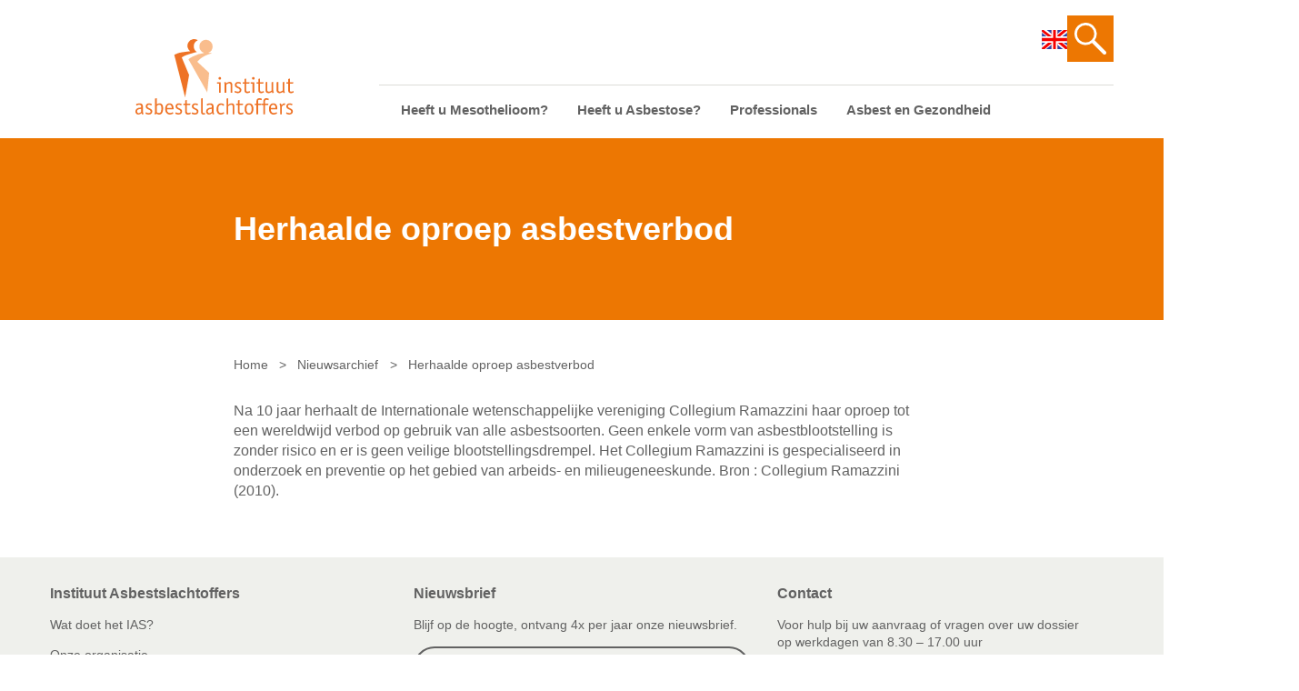

--- FILE ---
content_type: text/html; charset=UTF-8
request_url: https://asbestslachtoffers.nl/herhaalde_oproep_asbestverbod/
body_size: 8560
content:

    <!doctype html>
<html lang="nl-NL">
    <head>
        <meta charset="UTF-8">
        <meta name="description" content="">
        <meta name="viewport" content="width=device-width, initial-scale=1">
        <link rel="shortcut icon" href="https://asbestslachtoffers.nl/app/themes/ias/favicon.ico">
        <link rel="apple-touch-icon" sizes="57x57" href="https://asbestslachtoffers.nl/app/themes/ias/apple-icon-57x57.png">
        <link rel="apple-touch-icon" sizes="60x60" href="https://asbestslachtoffers.nl/app/themes/ias/apple-icon-60x60.png">
        <link rel="apple-touch-icon" sizes="72x72" href="https://asbestslachtoffers.nl/app/themes/ias/apple-icon-72x72.png">
        <link rel="apple-touch-icon" sizes="76x76" href="https://asbestslachtoffers.nl/app/themes/ias/apple-icon-76x76.png">
        <link rel="apple-touch-icon" sizes="114x114" href="https://asbestslachtoffers.nl/app/themes/ias/apple-icon-114x114.png">
        <link rel="apple-touch-icon" sizes="120x120" href="https://asbestslachtoffers.nl/app/themes/ias/apple-icon-120x120.png">
        <link rel="apple-touch-icon" sizes="144x144" href="https://asbestslachtoffers.nl/app/themes/ias/apple-icon-144x144.png">
        <link rel="apple-touch-icon" sizes="152x152" href="https://asbestslachtoffers.nl/app/themes/ias/apple-icon-152x152.png">
        <link rel="apple-touch-icon" sizes="180x180" href="https://asbestslachtoffers.nl/app/themes/ias/apple-icon-180x180.png">
        <link rel="icon" type="image/png" sizes="192x192"  href="https://asbestslachtoffers.nl/app/themes/ias/android-icon-192x192.png">
        <link rel="icon" type="image/png" sizes="32x32" href="https://asbestslachtoffers.nl/app/themes/ias/favicon-32x32.png">
        <link rel="icon" type="image/png" sizes="96x96" href="https://asbestslachtoffers.nl/app/themes/ias/favicon-96x96.png">
        <link rel="icon" type="image/png" sizes="16x16" href="https://asbestslachtoffers.nl/app/themes/ias/favicon-16x16.png">
        <link rel="manifest" href="https://asbestslachtoffers.nl/app/themes/ias/manifest.json">
        <meta name="msapplication-TileColor" content="#efefef">
        <meta name="msapplication-TileImage" content="https://asbestslachtoffers.nl/app/themes/ias/ms-icon-144x144.png">
        <meta name="theme-color" content="#f35700">
<meta name='robots' content='index, follow, max-image-preview:large, max-snippet:-1, max-video-preview:-1' />

	<!-- This site is optimized with the Yoast SEO plugin v25.2 - https://yoast.com/wordpress/plugins/seo/ -->
	<title>Herhaalde oproep asbestverbod - Instituut Asbestslachtoffers</title>
	<link rel="canonical" href="https://asbestslachtoffers.nl/herhaalde_oproep_asbestverbod/" />
	<meta property="og:locale" content="nl_NL" />
	<meta property="og:type" content="article" />
	<meta property="og:title" content="Herhaalde oproep asbestverbod - Instituut Asbestslachtoffers" />
	<meta property="og:description" content="Na 10 jaar herhaalt de Internationale wetenschappelijke vereniging Collegium Ramazzini haar oproep tot een wereldwijd verbod op gebruik van alle asbestsoorten. Geen enkele vorm van asbestblootstelling is zonder risico en er is geen veilige blootstellingsdrempel. Het Collegium Ramazzini is gespecialiseerd in onderzoek en preventie op het gebied van arbeids- en milieugeneeskunde. Bron : Collegium Ramazzini [&hellip;]" />
	<meta property="og:url" content="https://asbestslachtoffers.nl/herhaalde_oproep_asbestverbod/" />
	<meta property="og:site_name" content="Instituut Asbestslachtoffers" />
	<meta property="article:published_time" content="2010-09-06T12:25:55+00:00" />
	<meta property="article:modified_time" content="2021-04-21T12:01:00+00:00" />
	<meta name="author" content="divtag" />
	<meta name="twitter:card" content="summary_large_image" />
	<script type="application/ld+json" class="yoast-schema-graph">{"@context":"https://schema.org","@graph":[{"@type":"Article","@id":"https://asbestslachtoffers.nl/herhaalde_oproep_asbestverbod/#article","isPartOf":{"@id":"https://asbestslachtoffers.nl/herhaalde_oproep_asbestverbod/"},"author":{"name":"divtag","@id":"https://asbestslachtoffers.nl/#/schema/person/109b23f6a1765378c3f5ede0a795fb5f"},"headline":"Herhaalde oproep asbestverbod","datePublished":"2010-09-06T12:25:55+00:00","dateModified":"2021-04-21T12:01:00+00:00","mainEntityOfPage":{"@id":"https://asbestslachtoffers.nl/herhaalde_oproep_asbestverbod/"},"wordCount":56,"publisher":{"@id":"https://asbestslachtoffers.nl/#organization"},"articleSection":["Politiek nieuws"],"inLanguage":"nl-NL"},{"@type":"WebPage","@id":"https://asbestslachtoffers.nl/herhaalde_oproep_asbestverbod/","url":"https://asbestslachtoffers.nl/herhaalde_oproep_asbestverbod/","name":"Herhaalde oproep asbestverbod - Instituut Asbestslachtoffers","isPartOf":{"@id":"https://asbestslachtoffers.nl/#website"},"datePublished":"2010-09-06T12:25:55+00:00","dateModified":"2021-04-21T12:01:00+00:00","breadcrumb":{"@id":"https://asbestslachtoffers.nl/herhaalde_oproep_asbestverbod/#breadcrumb"},"inLanguage":"nl-NL","potentialAction":[{"@type":"ReadAction","target":["https://asbestslachtoffers.nl/herhaalde_oproep_asbestverbod/"]}]},{"@type":"BreadcrumbList","@id":"https://asbestslachtoffers.nl/herhaalde_oproep_asbestverbod/#breadcrumb","itemListElement":[{"@type":"ListItem","position":1,"name":"Home","item":"https://asbestslachtoffers.nl/"},{"@type":"ListItem","position":2,"name":"Nieuwsarchief","item":"https://asbestslachtoffers.nl/nieuwsarchief/"},{"@type":"ListItem","position":3,"name":"Herhaalde oproep asbestverbod"}]},{"@type":"WebSite","@id":"https://asbestslachtoffers.nl/#website","url":"https://asbestslachtoffers.nl/","name":"Instituut Asbestslachtoffers","description":"","publisher":{"@id":"https://asbestslachtoffers.nl/#organization"},"potentialAction":[{"@type":"SearchAction","target":{"@type":"EntryPoint","urlTemplate":"https://asbestslachtoffers.nl/?s={search_term_string}"},"query-input":{"@type":"PropertyValueSpecification","valueRequired":true,"valueName":"search_term_string"}}],"inLanguage":"nl-NL"},{"@type":"Organization","@id":"https://asbestslachtoffers.nl/#organization","name":"Instituut Asbestslachtoffers","url":"https://asbestslachtoffers.nl/","logo":{"@type":"ImageObject","inLanguage":"nl-NL","@id":"https://asbestslachtoffers.nl/#/schema/logo/image/","url":"https://asbestslachtoffers.nl/app/uploads/2021/04/logo-ias.svg","contentUrl":"https://asbestslachtoffers.nl/app/uploads/2021/04/logo-ias.svg","width":175,"height":83,"caption":"Instituut Asbestslachtoffers"},"image":{"@id":"https://asbestslachtoffers.nl/#/schema/logo/image/"}},{"@type":"Person","@id":"https://asbestslachtoffers.nl/#/schema/person/109b23f6a1765378c3f5ede0a795fb5f","name":"divtag","image":{"@type":"ImageObject","inLanguage":"nl-NL","@id":"https://asbestslachtoffers.nl/#/schema/person/image/","url":"https://secure.gravatar.com/avatar/f55dcccff3c0a8989a74ccdf44ae330ced9b4feefc400bf26979f7e22d069413?s=96&d=mm&r=g","contentUrl":"https://secure.gravatar.com/avatar/f55dcccff3c0a8989a74ccdf44ae330ced9b4feefc400bf26979f7e22d069413?s=96&d=mm&r=g","caption":"divtag"},"sameAs":["http://ias.test/wp"]}]}</script>
	<!-- / Yoast SEO plugin. -->


<link rel="alternate" title="oEmbed (JSON)" type="application/json+oembed" href="https://asbestslachtoffers.nl/wp-json/oembed/1.0/embed?url=https%3A%2F%2Fasbestslachtoffers.nl%2Fherhaalde_oproep_asbestverbod%2F" />
<link rel="alternate" title="oEmbed (XML)" type="text/xml+oembed" href="https://asbestslachtoffers.nl/wp-json/oembed/1.0/embed?url=https%3A%2F%2Fasbestslachtoffers.nl%2Fherhaalde_oproep_asbestverbod%2F&#038;format=xml" />
<style id='wp-img-auto-sizes-contain-inline-css' type='text/css'>
img:is([sizes=auto i],[sizes^="auto," i]){contain-intrinsic-size:3000px 1500px}
/*# sourceURL=wp-img-auto-sizes-contain-inline-css */
</style>
<style id='wp-emoji-styles-inline-css' type='text/css'>

	img.wp-smiley, img.emoji {
		display: inline !important;
		border: none !important;
		box-shadow: none !important;
		height: 1em !important;
		width: 1em !important;
		margin: 0 0.07em !important;
		vertical-align: -0.1em !important;
		background: none !important;
		padding: 0 !important;
	}
/*# sourceURL=wp-emoji-styles-inline-css */
</style>
<style id='wp-block-library-inline-css' type='text/css'>
:root{--wp-block-synced-color:#7a00df;--wp-block-synced-color--rgb:122,0,223;--wp-bound-block-color:var(--wp-block-synced-color);--wp-editor-canvas-background:#ddd;--wp-admin-theme-color:#007cba;--wp-admin-theme-color--rgb:0,124,186;--wp-admin-theme-color-darker-10:#006ba1;--wp-admin-theme-color-darker-10--rgb:0,107,160.5;--wp-admin-theme-color-darker-20:#005a87;--wp-admin-theme-color-darker-20--rgb:0,90,135;--wp-admin-border-width-focus:2px}@media (min-resolution:192dpi){:root{--wp-admin-border-width-focus:1.5px}}.wp-element-button{cursor:pointer}:root .has-very-light-gray-background-color{background-color:#eee}:root .has-very-dark-gray-background-color{background-color:#313131}:root .has-very-light-gray-color{color:#eee}:root .has-very-dark-gray-color{color:#313131}:root .has-vivid-green-cyan-to-vivid-cyan-blue-gradient-background{background:linear-gradient(135deg,#00d084,#0693e3)}:root .has-purple-crush-gradient-background{background:linear-gradient(135deg,#34e2e4,#4721fb 50%,#ab1dfe)}:root .has-hazy-dawn-gradient-background{background:linear-gradient(135deg,#faaca8,#dad0ec)}:root .has-subdued-olive-gradient-background{background:linear-gradient(135deg,#fafae1,#67a671)}:root .has-atomic-cream-gradient-background{background:linear-gradient(135deg,#fdd79a,#004a59)}:root .has-nightshade-gradient-background{background:linear-gradient(135deg,#330968,#31cdcf)}:root .has-midnight-gradient-background{background:linear-gradient(135deg,#020381,#2874fc)}:root{--wp--preset--font-size--normal:16px;--wp--preset--font-size--huge:42px}.has-regular-font-size{font-size:1em}.has-larger-font-size{font-size:2.625em}.has-normal-font-size{font-size:var(--wp--preset--font-size--normal)}.has-huge-font-size{font-size:var(--wp--preset--font-size--huge)}.has-text-align-center{text-align:center}.has-text-align-left{text-align:left}.has-text-align-right{text-align:right}.has-fit-text{white-space:nowrap!important}#end-resizable-editor-section{display:none}.aligncenter{clear:both}.items-justified-left{justify-content:flex-start}.items-justified-center{justify-content:center}.items-justified-right{justify-content:flex-end}.items-justified-space-between{justify-content:space-between}.screen-reader-text{border:0;clip-path:inset(50%);height:1px;margin:-1px;overflow:hidden;padding:0;position:absolute;width:1px;word-wrap:normal!important}.screen-reader-text:focus{background-color:#ddd;clip-path:none;color:#444;display:block;font-size:1em;height:auto;left:5px;line-height:normal;padding:15px 23px 14px;text-decoration:none;top:5px;width:auto;z-index:100000}html :where(.has-border-color){border-style:solid}html :where([style*=border-top-color]){border-top-style:solid}html :where([style*=border-right-color]){border-right-style:solid}html :where([style*=border-bottom-color]){border-bottom-style:solid}html :where([style*=border-left-color]){border-left-style:solid}html :where([style*=border-width]){border-style:solid}html :where([style*=border-top-width]){border-top-style:solid}html :where([style*=border-right-width]){border-right-style:solid}html :where([style*=border-bottom-width]){border-bottom-style:solid}html :where([style*=border-left-width]){border-left-style:solid}html :where(img[class*=wp-image-]){height:auto;max-width:100%}:where(figure){margin:0 0 1em}html :where(.is-position-sticky){--wp-admin--admin-bar--position-offset:var(--wp-admin--admin-bar--height,0px)}@media screen and (max-width:600px){html :where(.is-position-sticky){--wp-admin--admin-bar--position-offset:0px}}
/*wp_block_styles_on_demand_placeholder:69712696be323*/
/*# sourceURL=wp-block-library-inline-css */
</style>
<style id='classic-theme-styles-inline-css' type='text/css'>
/*! This file is auto-generated */
.wp-block-button__link{color:#fff;background-color:#32373c;border-radius:9999px;box-shadow:none;text-decoration:none;padding:calc(.667em + 2px) calc(1.333em + 2px);font-size:1.125em}.wp-block-file__button{background:#32373c;color:#fff;text-decoration:none}
/*# sourceURL=/wp-includes/css/classic-themes.min.css */
</style>
<link rel='stylesheet' id='simple-staff-list-css' href='https://asbestslachtoffers.nl/app/plugins/simple-staff-list/public/css/simple-staff-list-public.css?ver=2.2.5' type='text/css' media='all' />
<link rel='stylesheet' id='cookie-consent-css-css' href='https://asbestslachtoffers.nl/app/plugins/wp-plugin-divtag-cookie-consent-1.5.2/dist/css/cookie-consent-client.css?ver=2.0.5' type='text/css' media='all' />
<link rel='stylesheet' id='style-css' href='https://asbestslachtoffers.nl/app/themes/ias/style.css?ver=1765274658' type='text/css' media='all' />
<script type="text/javascript" src="https://asbestslachtoffers.nl/wp/wp-includes/js/jquery/jquery.min.js?ver=3.7.1" id="jquery-core-js"></script>
<script type="text/javascript" src="https://asbestslachtoffers.nl/wp/wp-includes/js/jquery/jquery-migrate.min.js?ver=3.4.1" id="jquery-migrate-js"></script>
<link rel="https://api.w.org/" href="https://asbestslachtoffers.nl/wp-json/" /><link rel="alternate" title="JSON" type="application/json" href="https://asbestslachtoffers.nl/wp-json/wp/v2/posts/2465" />
		<!-- GA Google Analytics @ https://m0n.co/ga -->
		<script async src="https://www.googletagmanager.com/gtag/js?id=G-WDSB41LJBX"></script>
		<script>
			window.dataLayer = window.dataLayer || [];
			function gtag(){dataLayer.push(arguments);}
			gtag('js', new Date());
			gtag('config', 'G-WDSB41LJBX');
		</script>

	<meta name="viewport" content="width=device-width, initial-scale=1.0"/><link rel="Shortcut Icon" type="image/x-icon" href="https://asbestslachtoffers.nl/app/themes/ias/favicon.ico" /><style type="text/css">.blue-message {
background: none repeat scroll 0 0 #3399ff;
    color: #ffffff;
    text-shadow: none;
    font-size: 16px;
    line-height: 24px;
    padding: 10px;
} 
.green-message {
background: none repeat scroll 0 0 #8cc14c;
    color: #ffffff;
    text-shadow: none;
    font-size: 16px;
    line-height: 24px;
    padding: 10px;
} 
.orange-message {
background: none repeat scroll 0 0 #faa732;
    color: #ffffff;
    text-shadow: none;
    font-size: 16px;
    line-height: 24px;
    padding: 10px;
} 
.red-message {
background: none repeat scroll 0 0 #da4d31;
    color: #ffffff;
    text-shadow: none;
    font-size: 16px;
    line-height: 24px;
    padding: 10px;
} 
.grey-message {
background: none repeat scroll 0 0 #53555c;
    color: #ffffff;
    text-shadow: none;
    font-size: 16px;
    line-height: 24px;
    padding: 10px;
} 
.left-block {
background: none repeat scroll 0 0px, radial-gradient(ellipse at center center, #ffffff 0%, #f2f2f2 100%) repeat scroll 0 0 rgba(0, 0, 0, 0);
    color: #8b8e97;
    padding: 10px;
    margin: 10px;
    float: left;
} 
.right-block {
background: none repeat scroll 0 0px, radial-gradient(ellipse at center center, #ffffff 0%, #f2f2f2 100%) repeat scroll 0 0 rgba(0, 0, 0, 0);
    color: #8b8e97;
    padding: 10px;
    margin: 10px;
    float: right;
} 
.blockquotes {
background: none;
    border-left: 5px solid #f1f1f1;
    color: #8B8E97;
    font-size: 16px;
    font-style: italic;
    line-height: 22px;
    padding-left: 15px;
    padding: 10px;
    width: 60%;
    float: left;
} 
</style><link rel="icon" href="https://asbestslachtoffers.nl/app/uploads/2021/04/logo_ias_met_witte_achtergrond_200x200pixels.svg" sizes="32x32" />
<link rel="icon" href="https://asbestslachtoffers.nl/app/uploads/2021/04/logo_ias_met_witte_achtergrond_200x200pixels.svg" sizes="192x192" />
<link rel="apple-touch-icon" href="https://asbestslachtoffers.nl/app/uploads/2021/04/logo_ias_met_witte_achtergrond_200x200pixels.svg" />
<meta name="msapplication-TileImage" content="https://asbestslachtoffers.nl/app/uploads/2021/04/logo_ias_met_witte_achtergrond_200x200pixels.svg" />

            </head>

<body class="wp-singular post-template-default single single-post postid-2465 single-format-standard wp-theme-ias locale-nl-nl">
<div class="site-content">
            <nav class="nav nav--mobile" role="navigation">
    <ul>
          <li class=" menu-item menu-item-type-post_type menu-item-object-page menu-item-6265">
        <a href="https://asbestslachtoffers.nl/heeft-u-mesothelioom/">Heeft u Mesothelioom?</a>
              </li>
          <li class=" menu-item menu-item-type-post_type menu-item-object-page menu-item-6264">
        <a href="https://asbestslachtoffers.nl/heeft-u-asbestose/">Heeft u Asbestose?</a>
              </li>
          <li class=" menu-item menu-item-type-custom menu-item-object-custom menu-item-6272 menu-item-has-children">
        <a href="#">Professionals</a>
                  <span class="nav__submenu-icon"></span>
            <ul>
          <li class=" menu-item menu-item-type-post_type menu-item-object-page menu-item-6268">
        <a href="https://asbestslachtoffers.nl/professionals/arts-heeft-rol-bij-asbestslachtoffers/">Bent u arts?</a>
              </li>
          <li class=" menu-item menu-item-type-post_type menu-item-object-page menu-item-6269">
        <a href="https://asbestslachtoffers.nl/professionals/bent-u-werkgever-of-verzekeraar/">Bent u werkgever of verzekeraar?</a>
              </li>
      </ul>
              </li>
          <li class=" menu-item menu-item-type-post_type menu-item-object-page menu-item-6263">
        <a href="https://asbestslachtoffers.nl/asbest-en-gezondheid/">Asbest en Gezondheid</a>
              </li>
          <li class=" menu-item menu-item-type-post_type menu-item-object-page menu-item-6266">
        <a href="https://asbestslachtoffers.nl/laatste-nieuws/">Laatste nieuws</a>
              </li>
          <li class=" menu-item menu-item-type-post_type menu-item-object-page menu-item-6267">
        <a href="https://asbestslachtoffers.nl/onze-organisatie/">Onze organisatie</a>
              </li>
          <li class=" menu-item menu-item-type-post_type menu-item-object-page menu-item-6270">
        <a href="https://asbestslachtoffers.nl/veelgestelde-vragen/">Veelgestelde vragen</a>
              </li>
          <li class=" menu-item menu-item-type-post_type menu-item-object-page menu-item-6273">
        <a href="https://asbestslachtoffers.nl/contact/">Contactgegevens</a>
              </li>
          <li class="nav-item__search menu-item menu-item-type-post_type menu-item-object-page menu-item-6271">
        <a href="https://asbestslachtoffers.nl/zoeken/">Zoeken</a>
              </li>
      </ul>
</nav>
<header class="header">
  <div class="container">
    <div class="logo">
      <a href="https://asbestslachtoffers.nl">
        <img src="https://asbestslachtoffers.nl/app/themes/ias/assets/img/src/logo-ias.svg" alt="Instituut Asbestslachtoffers"/>
      </a>
    </div>
    <div class="header__nav">
      <div class="header__nav-top">
        <div class="header__language">
          <a href="/general-information-about-compensation-for-asbestos-victims-in-the-netherlands/">
            <img src="https://asbestslachtoffers.nl/app/themes/ias/assets/img/src/icon-gb.svg" alt="">
          </a>
        </div>
                            <a href="https://asbestslachtoffers.nl/zoeken/" class="header__search">
            <svg xmlns="http://www.w3.org/2000/svg" viewBox="0 0 35.00164 35.00164">
              <path d="M20.92239,3.58973a12.256,12.256,0,1,0-1.42511,18.53738,2.02838,2.02838,0,0,0,.46219.72113L31.51458,34.40335a2.04267,2.04267,0,0,0,2.88877-2.88877L22.84824,19.95947a2.02838,2.02838,0,0,0-.72113-.46219A12.24792,12.24792,0,0,0,20.92239,3.58973ZM18.99654,18.99654a9.53248,9.53248,0,1,1,0-13.481A9.544,9.544,0,0,1,18.99654,18.99654Z" fill="currentColor"/>
            </svg>
          </a>
              </div>
      
      <nav class="nav" role="navigation">
          <ul>
          <li class=" menu-item menu-item-type-post_type menu-item-object-page menu-item-22">
        <a href="https://asbestslachtoffers.nl/heeft-u-mesothelioom/">Heeft u Mesothelioom?</a>
              </li>
          <li class=" menu-item menu-item-type-post_type menu-item-object-page menu-item-21">
        <a href="https://asbestslachtoffers.nl/heeft-u-asbestose/">Heeft u Asbestose?</a>
              </li>
          <li class=" menu-item menu-item-type-custom menu-item-object-custom menu-item-531 menu-item-has-children">
        <a href="#">Professionals</a>
                  <span class="nav__submenu-icon"></span>
            <ul>
          <li class=" menu-item menu-item-type-post_type menu-item-object-page menu-item-64">
        <a href="https://asbestslachtoffers.nl/professionals/arts-heeft-rol-bij-asbestslachtoffers/">Bent u arts?</a>
              </li>
          <li class=" menu-item menu-item-type-post_type menu-item-object-page menu-item-63">
        <a href="https://asbestslachtoffers.nl/professionals/bent-u-werkgever-of-verzekeraar/">Bent u werkgever of verzekeraar?</a>
              </li>
      </ul>
              </li>
          <li class=" menu-item menu-item-type-post_type menu-item-object-page menu-item-19">
        <a href="https://asbestslachtoffers.nl/asbest-en-gezondheid/">Asbest en Gezondheid</a>
              </li>
      </ul>
      </nav>
    </div>
    <div class="header__nav-mobile">
      <button type="button" class="nav__button">
        <span class="nav__button-icon"></span>
        <span class="sr-only">Menu</span>
      </button>
    </div>
  </div>
</header>    
        <section class="banner banner--no-image">
          <div class="container">
        <h1>Herhaalde oproep asbestverbod</h1>
      </div>
      </section>

  <nav class="breadcrumbs">
    <span><span><a href="https://asbestslachtoffers.nl/">Home</a></span> <span class="breadcrumbs__separator">&gt;</span> <span><a href="https://asbestslachtoffers.nl/nieuwsarchief/">Nieuwsarchief</a></span> <span class="breadcrumbs__separator">&gt;</span> <span class="breadcrumb_last" aria-current="page">Herhaalde oproep asbestverbod</span></span>
  </nav>

  <main class="main">
    <div class="container">
      <article>
                            <p>Na 10 jaar herhaalt de Internationale wetenschappelijke vereniging Collegium Ramazzini haar oproep tot een wereldwijd verbod op gebruik van alle asbestsoorten. Geen enkele vorm van asbestblootstelling is zonder risico en er is geen veilige blootstellingsdrempel. Het Collegium Ramazzini is gespecialiseerd in onderzoek en preventie op het gebied van arbeids- en milieugeneeskunde. Bron : Collegium Ramazzini (2010).</p>
<p><img decoding="async" src="" alt="" /></p>

              </article>
    </div>
  </main>
</div>

    <footer class="footer">
  <div class="footer__columns container">
          <div class="footer__columns-item">
          <h3 class="p1"><span class="s1">Instituut Asbestslachtoffers</span></h3>
<p class="p1"><a href="/wat-doet-het-ias/">Wat doet het IAS?</a></p>
<p class="p1"><a href="/onze-organisatie/">Onze organisatie</a></p>
<p class="p1"><a href="/laatste-nieuws/">Laatste nieuws</a></p>
<p class="p1"><a href="/veelgestelde-vragen/">Veelgestelde vragen</a></p>
<p class="p1"><a href="/general-information-about-compensation-for-asbestos-victims-in-the-netherlands/">IAS in English</a></p>
<p class="p1"><a href="/contact/">Contactgegevens</a></p>

      </div>
          <div class="footer__columns-item">
          <h3 class="p1"><span class="s1">Nieuwsbrief</span></h3>
<p class="p1">Blijf op de hoogte, ontvang 4x per jaar onze nieuwsbrief.</p>
<script>(function() {
	window.mc4wp = window.mc4wp || {
		listeners: [],
		forms: {
			on: function(evt, cb) {
				window.mc4wp.listeners.push(
					{
						event   : evt,
						callback: cb
					}
				);
			}
		}
	}
})();
</script><!-- Mailchimp for WordPress v4.10.4 - https://wordpress.org/plugins/mailchimp-for-wp/ --><form id="mc4wp-form-1" class="mc4wp-form mc4wp-form-87" method="post" data-id="87" data-name="Nieuwsbrief" ><div class="mc4wp-form-fields"><div class="newsletter-form">
	<input type="email" name="EMAIL" placeholder="E-mail" required />
  	<button type="submit">Inschrijven</button>
</div></div><label style="display: none !important;">Laat dit veld leeg als je een mens bent: <input type="text" name="_mc4wp_honeypot" value="" tabindex="-1" autocomplete="off" /></label><input type="hidden" name="_mc4wp_timestamp" value="1769023126" /><input type="hidden" name="_mc4wp_form_id" value="87" /><input type="hidden" name="_mc4wp_form_element_id" value="mc4wp-form-1" /><div class="mc4wp-response"></div></form><!-- / Mailchimp for WordPress Plugin -->
<p class="p1">Lees <strong><a href="https://mailchi.mp/bd8f698527d7/isbgias-nieuwsbrief-oktober-2025-nr-82"><span style="color: #ff9900;">hier</span></a> </strong>onze laatste nieuwsbrief!</p>
<h3>Privacy</h4>
<p>U kunt uw cookie voorkeuren aanpassen.</p>
<p><button type="button" data-cc="show-preferencesModal" class="">Cookie voorkeuren aanpassen</button></p>

      </div>
          <div class="footer__columns-item">
          <h3 class="p1"><span class="s1">Contact</span></h3>
<p class="p1">Voor hulp bij uw aanvraag of vragen over uw dossier<br />
op werkdagen van 8.30 &#8211; 17.00 uur<br />
079 &#8211; 750 71 50<br />
<a href="/cdn-cgi/l/email-protection" class="__cf_email__" data-cfemail="670e090108270e061449090b">[email&#160;protected]</a></p>
<p class="p1">Voor vragen over onze organisatie<br />
op werkdagen van 8.30 &#8211; 17.00 uur<br />
070 &#8211; 349 97 54<br />
<a href="/cdn-cgi/l/email-protection" class="__cf_email__" data-cfemail="dfacbabcadb6beac9fb6beacf1b1b3">[email&#160;protected]</a></p>

      </div>
      </div>
  <div class="footer__bottom">
    <div class="container">
      <span class="footer__copy">&copy; Instituut Asbestslachtoffers 2026</span>
      <nav class="footer__nav">
          <ul>
          <li class=" menu-item menu-item-type-post_type menu-item-object-page menu-item-94">
        <a href="https://asbestslachtoffers.nl/cookies/">Cookie verklaring</a>
              </li>
          <li class=" menu-item menu-item-type-post_type menu-item-object-page menu-item-privacy-policy menu-item-95">
        <a href="https://asbestslachtoffers.nl/privacybeleid/">Privacyverklaring</a>
              </li>
          <li class=" menu-item menu-item-type-post_type menu-item-object-page menu-item-93">
        <a href="https://asbestslachtoffers.nl/disclaimer/">Disclaimer</a>
              </li>
      </ul>
      </nav>
    </div>
  </div>
</footer>    <script data-cfasync="false" src="/cdn-cgi/scripts/5c5dd728/cloudflare-static/email-decode.min.js"></script><script type="speculationrules">
{"prefetch":[{"source":"document","where":{"and":[{"href_matches":"/*"},{"not":{"href_matches":["/wp/wp-*.php","/wp/wp-admin/*","/app/uploads/*","/app/*","/app/plugins/*","/app/themes/ias/*","/*\\?(.+)"]}},{"not":{"selector_matches":"a[rel~=\"nofollow\"]"}},{"not":{"selector_matches":".no-prefetch, .no-prefetch a"}}]},"eagerness":"conservative"}]}
</script>
<script>(function() {function maybePrefixUrlField () {
  const value = this.value.trim()
  if (value !== '' && value.indexOf('http') !== 0) {
    this.value = 'http://' + value
  }
}

const urlFields = document.querySelectorAll('.mc4wp-form input[type="url"]')
for (let j = 0; j < urlFields.length; j++) {
  urlFields[j].addEventListener('blur', maybePrefixUrlField)
}
})();</script><script type="text/javascript" id="cookie-consent-js-js-extra">
/* <![CDATA[ */
var cookie_consent_settings = {"options":{"button_color":"#ed7702","title_nl":"","description_nl":"","title_en":"","description_en":"","contact_url":"mailto:info@asbestslachtoffers.nl","layout":"cloud inline","position_vertical":"bottom","position_horizontal":"right","layout_settings":"box","position_horizontal_settings":"right"},"admin_email":"dev@divtag.nl"};
//# sourceURL=cookie-consent-js-js-extra
/* ]]> */
</script>
<script type="text/javascript" src="https://asbestslachtoffers.nl/app/plugins/wp-plugin-divtag-cookie-consent-1.5.2/dist/js/cookie-consent-client.js?ver=2.0.5" id="cookie-consent-js-js"></script>
<script type="text/javascript" src="https://asbestslachtoffers.nl/app/themes/ias/assets/js/min/app.min.js?ver=1765274658" id="app-js"></script>
<script type="text/javascript" defer src="https://asbestslachtoffers.nl/app/plugins/mailchimp-for-wp/assets/js/forms.js?ver=4.10.4" id="mc4wp-forms-api-js"></script>
<script id="wp-emoji-settings" type="application/json">
{"baseUrl":"https://s.w.org/images/core/emoji/17.0.2/72x72/","ext":".png","svgUrl":"https://s.w.org/images/core/emoji/17.0.2/svg/","svgExt":".svg","source":{"concatemoji":"https://asbestslachtoffers.nl/wp/wp-includes/js/wp-emoji-release.min.js?ver=6.9"}}
</script>
<script type="module">
/* <![CDATA[ */
/*! This file is auto-generated */
const a=JSON.parse(document.getElementById("wp-emoji-settings").textContent),o=(window._wpemojiSettings=a,"wpEmojiSettingsSupports"),s=["flag","emoji"];function i(e){try{var t={supportTests:e,timestamp:(new Date).valueOf()};sessionStorage.setItem(o,JSON.stringify(t))}catch(e){}}function c(e,t,n){e.clearRect(0,0,e.canvas.width,e.canvas.height),e.fillText(t,0,0);t=new Uint32Array(e.getImageData(0,0,e.canvas.width,e.canvas.height).data);e.clearRect(0,0,e.canvas.width,e.canvas.height),e.fillText(n,0,0);const a=new Uint32Array(e.getImageData(0,0,e.canvas.width,e.canvas.height).data);return t.every((e,t)=>e===a[t])}function p(e,t){e.clearRect(0,0,e.canvas.width,e.canvas.height),e.fillText(t,0,0);var n=e.getImageData(16,16,1,1);for(let e=0;e<n.data.length;e++)if(0!==n.data[e])return!1;return!0}function u(e,t,n,a){switch(t){case"flag":return n(e,"\ud83c\udff3\ufe0f\u200d\u26a7\ufe0f","\ud83c\udff3\ufe0f\u200b\u26a7\ufe0f")?!1:!n(e,"\ud83c\udde8\ud83c\uddf6","\ud83c\udde8\u200b\ud83c\uddf6")&&!n(e,"\ud83c\udff4\udb40\udc67\udb40\udc62\udb40\udc65\udb40\udc6e\udb40\udc67\udb40\udc7f","\ud83c\udff4\u200b\udb40\udc67\u200b\udb40\udc62\u200b\udb40\udc65\u200b\udb40\udc6e\u200b\udb40\udc67\u200b\udb40\udc7f");case"emoji":return!a(e,"\ud83e\u1fac8")}return!1}function f(e,t,n,a){let r;const o=(r="undefined"!=typeof WorkerGlobalScope&&self instanceof WorkerGlobalScope?new OffscreenCanvas(300,150):document.createElement("canvas")).getContext("2d",{willReadFrequently:!0}),s=(o.textBaseline="top",o.font="600 32px Arial",{});return e.forEach(e=>{s[e]=t(o,e,n,a)}),s}function r(e){var t=document.createElement("script");t.src=e,t.defer=!0,document.head.appendChild(t)}a.supports={everything:!0,everythingExceptFlag:!0},new Promise(t=>{let n=function(){try{var e=JSON.parse(sessionStorage.getItem(o));if("object"==typeof e&&"number"==typeof e.timestamp&&(new Date).valueOf()<e.timestamp+604800&&"object"==typeof e.supportTests)return e.supportTests}catch(e){}return null}();if(!n){if("undefined"!=typeof Worker&&"undefined"!=typeof OffscreenCanvas&&"undefined"!=typeof URL&&URL.createObjectURL&&"undefined"!=typeof Blob)try{var e="postMessage("+f.toString()+"("+[JSON.stringify(s),u.toString(),c.toString(),p.toString()].join(",")+"));",a=new Blob([e],{type:"text/javascript"});const r=new Worker(URL.createObjectURL(a),{name:"wpTestEmojiSupports"});return void(r.onmessage=e=>{i(n=e.data),r.terminate(),t(n)})}catch(e){}i(n=f(s,u,c,p))}t(n)}).then(e=>{for(const n in e)a.supports[n]=e[n],a.supports.everything=a.supports.everything&&a.supports[n],"flag"!==n&&(a.supports.everythingExceptFlag=a.supports.everythingExceptFlag&&a.supports[n]);var t;a.supports.everythingExceptFlag=a.supports.everythingExceptFlag&&!a.supports.flag,a.supports.everything||((t=a.source||{}).concatemoji?r(t.concatemoji):t.wpemoji&&t.twemoji&&(r(t.twemoji),r(t.wpemoji)))});
//# sourceURL=https://asbestslachtoffers.nl/wp/wp-includes/js/wp-emoji-loader.min.js
/* ]]> */
</script>

<script defer src="https://static.cloudflareinsights.com/beacon.min.js/vcd15cbe7772f49c399c6a5babf22c1241717689176015" integrity="sha512-ZpsOmlRQV6y907TI0dKBHq9Md29nnaEIPlkf84rnaERnq6zvWvPUqr2ft8M1aS28oN72PdrCzSjY4U6VaAw1EQ==" data-cf-beacon='{"version":"2024.11.0","token":"0ae732f3ae6040f6b11f4f67ece6111d","r":1,"server_timing":{"name":{"cfCacheStatus":true,"cfEdge":true,"cfExtPri":true,"cfL4":true,"cfOrigin":true,"cfSpeedBrain":true},"location_startswith":null}}' crossorigin="anonymous"></script>
</body>
</html>